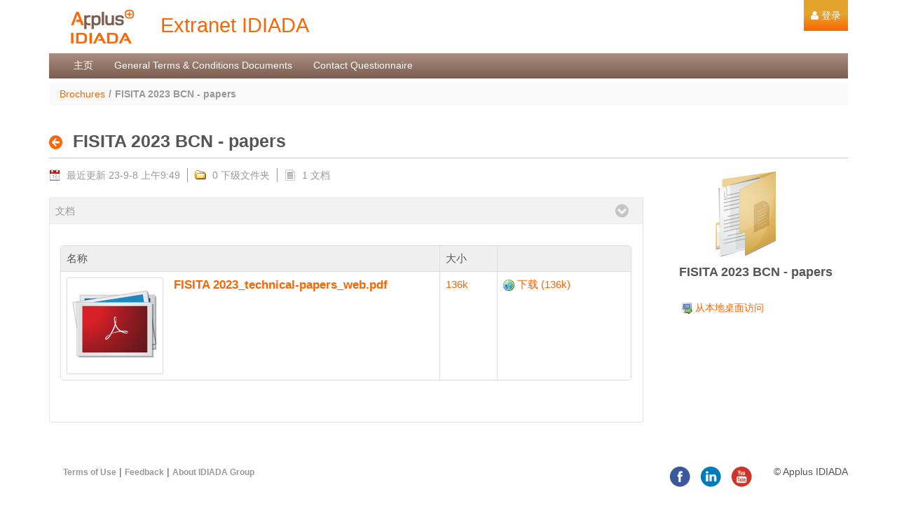

--- FILE ---
content_type: text/html;charset=UTF-8
request_url: https://extranet.idiada.com/zh_CN/brochures/-/document_library_display/AkENtncR6P0S/view/397593?_110_INSTANCE_AkENtncR6P0S_redirect=https%3A%2F%2Fextranet.idiada.com%2Fzh_CN%2Fbrochures%3Fp_p_id%3D110_INSTANCE_AkENtncR6P0S%26p_p_lifecycle%3D0%26p_p_state%3Dnormal%26p_p_mode%3Dview%26p_p_col_id%3Dcolumn-1%26p_p_col_count%3D1
body_size: 7897
content:
<!DOCTYPE html> <html class="aui ltr" dir="ltr" lang="zh-CN"> <head> <title>FISITA 2023 BCN - papers - Brochures &bull; Extranet IDIADA &bull; Extranet IDIADA</title> <meta content="initial-scale=1.0, width=device-width" name="viewport" /> <meta content="text/html; charset=UTF-8" http-equiv="content-type" /> <link href="https://extranet.idiada.com/idiada-classic-theme/images/favicon.ico" rel="Shortcut Icon" /> <link href="https&#x3a;&#x2f;&#x2f;extranet&#x2e;idiada&#x2e;com&#x2f;brochures&#x2f;-&#x2f;document_library_display&#x2f;AkENtncR6P0S&#x2f;view&#x2f;397593" rel="canonical" /> <link href="https&#x3a;&#x2f;&#x2f;extranet&#x2e;idiada&#x2e;com&#x2f;zh&#x2f;brochures&#x2f;-&#x2f;document_library_display&#x2f;AkENtncR6P0S&#x2f;view&#x2f;397593" hreflang="zh-CN" rel="alternate" /> <link href="https&#x3a;&#x2f;&#x2f;extranet&#x2e;idiada&#x2e;com&#x2f;brochures&#x2f;-&#x2f;document_library_display&#x2f;AkENtncR6P0S&#x2f;view&#x2f;397593" hreflang="x-default" rel="alternate" /> <link href="https&#x3a;&#x2f;&#x2f;extranet&#x2e;idiada&#x2e;com&#x2f;brochures&#x2f;-&#x2f;document_library_display&#x2f;AkENtncR6P0S&#x2f;view&#x2f;397593" hreflang="en-GB" rel="alternate" /> <link href="https&#x3a;&#x2f;&#x2f;extranet&#x2e;idiada&#x2e;com&#x2f;fr&#x2f;brochures&#x2f;-&#x2f;document_library_display&#x2f;AkENtncR6P0S&#x2f;view&#x2f;397593" hreflang="fr-FR" rel="alternate" /> <link href="https&#x3a;&#x2f;&#x2f;extranet&#x2e;idiada&#x2e;com&#x2f;it&#x2f;brochures&#x2f;-&#x2f;document_library_display&#x2f;AkENtncR6P0S&#x2f;view&#x2f;397593" hreflang="it-IT" rel="alternate" /> <link href="https&#x3a;&#x2f;&#x2f;extranet&#x2e;idiada&#x2e;com&#x2f;es&#x2f;brochures&#x2f;-&#x2f;document_library_display&#x2f;AkENtncR6P0S&#x2f;view&#x2f;397593" hreflang="es-ES" rel="alternate" /> <link class="lfr-css-file" href="https&#x3a;&#x2f;&#x2f;extranet&#x2e;idiada&#x2e;com&#x2f;idiada-classic-theme&#x2f;css&#x2f;aui&#x2e;css&#x3f;browserId&#x3d;other&#x26;themeId&#x3d;idiadaclassic_WAR_idiadaclassictheme&#x26;minifierType&#x3d;css&#x26;languageId&#x3d;zh_CN&#x26;b&#x3d;6205&#x26;t&#x3d;1625811801000" rel="stylesheet" type="text/css" /> <link href="&#x2f;html&#x2f;css&#x2f;main&#x2e;css&#x3f;browserId&#x3d;other&#x26;themeId&#x3d;idiadaclassic_WAR_idiadaclassictheme&#x26;minifierType&#x3d;css&#x26;languageId&#x3d;zh_CN&#x26;b&#x3d;6205&#x26;t&#x3d;1586387536000" rel="stylesheet" type="text/css" /> <link href="https://extranet.idiada.com/html/portlet/document_library/css/main.css?browserId=other&amp;themeId=idiadaclassic_WAR_idiadaclassictheme&amp;minifierType=css&amp;languageId=zh_CN&amp;b=6205&amp;t=1757946262000" rel="stylesheet" type="text/css" /> <link href="https://extranet.idiada.com/html/portlet/document_library_display/css/main.css?browserId=other&amp;themeId=idiadaclassic_WAR_idiadaclassictheme&amp;minifierType=css&amp;languageId=zh_CN&amp;b=6205&amp;t=1757946262000" rel="stylesheet" type="text/css" /> <script type="text/javascript">var Liferay={Browser:{acceptsGzip:function(){return true},getMajorVersion:function(){return 131},getRevision:function(){return"537.36"},getVersion:function(){return"131.0"},isAir:function(){return false},isChrome:function(){return true},isFirefox:function(){return false},isGecko:function(){return true},isIe:function(){return false},isIphone:function(){return false},isLinux:function(){return false},isMac:function(){return true},isMobile:function(){return false},isMozilla:function(){return false},isOpera:function(){return false},isRtf:function(){return true},isSafari:function(){return true},isSun:function(){return false},isWap:function(){return false},isWapXhtml:function(){return false},isWebKit:function(){return true},isWindows:function(){return false},isWml:function(){return false}},Data:{NAV_SELECTOR:"#navigation",isCustomizationView:function(){return false},notices:[null]},ThemeDisplay:{getLayoutId:function(){return"26"},getLayoutURL:function(){return"https://extranet.idiada.com/zh_CN/brochures"},getParentLayoutId:function(){return"0"},isPrivateLayout:function(){return"false"},isVirtualLayout:function(){return false},getBCP47LanguageId:function(){return"zh-Hans-CN"},getCDNBaseURL:function(){return"https://extranet.idiada.com"},getCDNDynamicResourcesHost:function(){return""},getCDNHost:function(){return""},getCompanyId:function(){return"10155"},getCompanyGroupId:function(){return"10193"},getDefaultLanguageId:function(){return"en_GB"},getDoAsUserIdEncoded:function(){return""},getLanguageId:function(){return"zh_CN"},getParentGroupId:function(){return"10181"},getPathContext:function(){return""},getPathImage:function(){return"/image"},getPathJavaScript:function(){return"/html/js"},getPathMain:function(){return"/zh_CN/c"},getPathThemeImages:function(){return"https://extranet.idiada.com/idiada-classic-theme/images"},getPathThemeRoot:function(){return"/idiada-classic-theme"},getPlid:function(){return"151085"},getPortalURL:function(){return"https://extranet.idiada.com"},getPortletSetupShowBordersDefault:function(){return false},getScopeGroupId:function(){return"10181"},getScopeGroupIdOrLiveGroupId:function(){return"10181"},getSessionId:function(){return""},getSiteGroupId:function(){return"10181"},getURLControlPanel:function(){return"/zh_CN/group/control_panel?refererPlid=151085"},getURLHome:function(){return"https\x3a\x2f\x2fextranet\x2eidiada\x2ecom\x2fhome"},getUserId:function(){return"10159"},getUserName:function(){return""},isAddSessionIdToURL:function(){return false},isFreeformLayout:function(){return false},isImpersonated:function(){return false},isSignedIn:function(){return false},isStateExclusive:function(){return false},isStateMaximized:function(){return false},isStatePopUp:function(){return false}},PropsValues:{NTLM_AUTH_ENABLED:false}};var themeDisplay=Liferay.ThemeDisplay;Liferay.AUI={getAvailableLangPath:function(){return"available_languages.jsp?browserId=other&themeId=idiadaclassic_WAR_idiadaclassictheme&colorSchemeId=01&minifierType=js&languageId=zh_CN&b=6205&t=1586389438000"},getCombine:function(){return true},getComboPath:function(){return"/combo/?browserId=other&minifierType=&languageId=zh_CN&b=6205&t=1586389438000&"},getFilter:function(){return"min"},getJavaScriptRootPath:function(){return"/html/js"},getLangPath:function(){return"aui_lang.jsp?browserId=other&themeId=idiadaclassic_WAR_idiadaclassictheme&colorSchemeId=01&minifierType=js&languageId=zh_CN&b=6205&t=1586389438000"},getStaticResourceURLParams:function(){return"?browserId=other&minifierType=&languageId=zh_CN&b=6205&t=1586389438000"}};Liferay.authToken="AnyDIHu8";Liferay.currentURL="\x2fzh_CN\x2fbrochures\x2f-\x2fdocument_library_display\x2fAkENtncR6P0S\x2fview\x2f397593\x3f_110_INSTANCE_AkENtncR6P0S_redirect\x3dhttps\x253A\x252F\x252Fextranet\x2eidiada\x2ecom\x252Fzh_CN\x252Fbrochures\x253Fp_p_id\x253D110_INSTANCE_AkENtncR6P0S\x2526p_p_lifecycle\x253D0\x2526p_p_state\x253Dnormal\x2526p_p_mode\x253Dview\x2526p_p_col_id\x253Dcolumn-1\x2526p_p_col_count\x253D1";Liferay.currentURLEncoded="%2Fzh_CN%2Fbrochures%2F-%2Fdocument_library_display%2FAkENtncR6P0S%2Fview%2F397593%3F_110_INSTANCE_AkENtncR6P0S_redirect%3Dhttps%253A%252F%252Fextranet.idiada.com%252Fzh_CN%252Fbrochures%253Fp_p_id%253D110_INSTANCE_AkENtncR6P0S%2526p_p_lifecycle%253D0%2526p_p_state%253Dnormal%2526p_p_mode%253Dview%2526p_p_col_id%253Dcolumn-1%2526p_p_col_count%253D1";</script> <script src="/html/js/barebone.jsp?browserId=other&amp;themeId=idiadaclassic_WAR_idiadaclassictheme&amp;colorSchemeId=01&amp;minifierType=js&amp;minifierBundleId=javascript.barebone.files&amp;languageId=zh_CN&amp;b=6205&amp;t=1586389438000" type="text/javascript"></script> <script type="text/javascript">Liferay.Portlet.list=["110_INSTANCE_AkENtncR6P0S","viewcompanyportlet_WAR_extranetportlet"];</script> <!-- Removed for this Site --> <link class="lfr-css-file" href="https&#x3a;&#x2f;&#x2f;extranet&#x2e;idiada&#x2e;com&#x2f;idiada-classic-theme&#x2f;css&#x2f;main&#x2e;css&#x3f;browserId&#x3d;other&#x26;themeId&#x3d;idiadaclassic_WAR_idiadaclassictheme&#x26;minifierType&#x3d;css&#x26;languageId&#x3d;zh_CN&#x26;b&#x3d;6205&#x26;t&#x3d;1625811801000" rel="stylesheet" type="text/css" /> <style type="text/css"></style> </head> <body class=" yui3-skin-sam controls-visible guest-site signed-out public-page site dockbar-split"> <a href="#main-content" id="skip-to-content">跳转到内容</a> <div class="portlet-boundary portlet-boundary_145_ portlet-static portlet-static-end portlet-borderless portlet-dockbar " id="p_p_id_145_" > <span id="p_145"></span> <div class="navbar navbar-static-top dockbar" id="_145_dockbar" data-namespace="_145_" > <div class="navbar-inner"> <div class="container"> <span id="_145_dockbarResponsiveButton"> <a class="btn btn-navbar" id="_145_navSiteNavigationNavbarBtn" data-navId="_145_navSiteNavigation" tabindex="0"><i class="icon-reorder"></i></a><a class="btn btn-navbar" id="_145_navAccountControlsNavbarBtn" data-navId="_145_navAccountControls" tabindex="0"><i class="icon-user"></i></a> </span> <span id="_145_dockbarbodyContent"> <div class="collapse nav-collapse" id="_145_navSiteNavigationNavbarCollapse"> <ul aria-label="常用工具条" class="nav nav-navigation" id="_145_navSiteNavigation" role="menubar" > </ul> </div> <div class="collapse nav-collapse" id="_145_navAccountControlsNavbarCollapse"> <ul aria-label="常用工具条" class="nav nav-account-controls" id="_145_navAccountControls" role="menubar" > <li class="divider-vertical " id="ptvc_" role="presentation" > </li> <li class="sign-in " id="vukn_" role="presentation" > <a class="" data-redirect="false" href="https://extranet.idiada.com/zh_CN/c/portal/login?p_l_id=151085" id="" role="menuitem" title="登录"> <i class="icon-user"></i> <span class="nav-item-label"> 登录 </span> </a> </li> </ul> </div> </span> </div> </div> </div> <div class="dockbar-messages" id="_145_dockbarMessages"> <div class="header"></div> <div class="body"></div> <div class="footer"></div> </div> <script type="text/javascript">AUI().use("liferay-dockbar",function(a){(function(){Liferay.Dockbar.init("#_145_dockbar");var b=a.all(".portlet-column-content.customizable");if(b.size()>0){b.get("parentNode").addClass("customizable")}})()});</script> </div> <div class="container-fluid" id="wrapper"> <header id="banner" role="banner"> <div id="heading"> <div id="page-language"> <table style="width: 100%"><tr> <td> <h1 class="site-title"> <a class="logo custom-logo" href="https://extranet.idiada.com/zh_CN/brochures?p_p_auth=nzJIs12i&amp;p_p_id=49&amp;p_p_lifecycle=1&amp;p_p_state=normal&amp;p_p_mode=view&amp;_49_struts_action=%2Fmy_sites%2Fview&amp;_49_groupId=10181&amp;_49_privateLayout=false" title="Go to Extranet IDIADA"> <img alt="Extranet IDIADA" height="54" src="/image/company_logo?img_id=11844&amp;t=1762085221009" width="150" /> <span class="site-name" title="Go to Extranet IDIADA"> Extranet IDIADA </span> </a> </h1> </td> <td style="margin-right: 50%; float: right"> </td> </tr></table> </div> <h2 class="page-title"> <span>FISITA 2023 BCN - papers - Brochures</span> </h2> </div> <nav class="sort-pages modify-pages navbar site-navigation" id="navigation" role="navigation"> <div class="navbar-inner"> <div class="collapse nav-collapse"> <ul aria-label="站点页面" class="nav nav-collapse" role="menubar"> <li class="lfr-nav-item" id="layout_3" role="presentation"> <a aria-labelledby="layout_3" class="" href="https&#x3a;&#x2f;&#x2f;extranet&#x2e;idiada&#x2e;com&#x2f;zh_CN&#x2f;home" role="menuitem"> <span> 主页 </span> </a> </li> <li class="lfr-nav-item" id="layout_15" role="presentation"> <a aria-labelledby="layout_15" class="" href="https&#x3a;&#x2f;&#x2f;extranet&#x2e;idiada&#x2e;com&#x2f;zh_CN&#x2f;general-terms-conditions-documents" role="menuitem"> <span> General Terms &amp; Conditions Documents </span> </a> </li> <li class="lfr-nav-item" id="layout_25" role="presentation"> <a aria-labelledby="layout_25" class="" href="https&#x3a;&#x2f;&#x2f;extranet&#x2e;idiada&#x2e;com&#x2f;zh_CN&#x2f;contact-questionnaire" role="menuitem"> <span> Contact Questionnaire </span> </a> </li> </ul> </div> </div> </nav> <script>Liferay.Data.NAV_LIST_SELECTOR=".navbar-inner .nav-collapse > ul";</script> </header> <div id="content"> <nav id="breadcrumbs"> <ul aria-label="路径导航" class="breadcrumb breadcrumb-horizontal"> <li class="first"><a href="https://extranet.idiada.com/zh_CN/brochures" >Brochures</a><span class="divider">/</span></li><li class="active last">FISITA 2023 BCN - papers</li> </ul> </nav> <!--<div class="portlet-msg-info"><i class="fa fa-info-circle"></i> Extranet will be offline today Monday 8th July from 20:00 to 20:30 (CET) due to maintenance reasons.</div>--> <div class="columns-1" id="main-content" role="main"> <div class="portlet-layout row-fluid"> <div class="portlet-column portlet-column-only span12" id="column-1"> <div class="portlet-dropzone portlet-column-content portlet-column-content-only" id="layout-column_column-1"> <div class="portlet-boundary portlet-boundary_110_ portlet-static portlet-static-end portlet-borderless portlet-document-library-display " id="p_p_id_110_INSTANCE_AkENtncR6P0S_" > <span id="p_110_INSTANCE_AkENtncR6P0S"></span> <div class="portlet-borderless-container" style=""> <div class="portlet-body"> <div class="taglib-header "> <span class="header-back-to"> <a class="icon-circle-arrow-left previous-level" href="https&#x3a;&#x2f;&#x2f;extranet&#x2e;idiada&#x2e;com&#x2f;zh_CN&#x2f;brochures&#x3f;p_p_id&#x3d;110_INSTANCE_AkENtncR6P0S&#x26;p_p_lifecycle&#x3d;0&#x26;p_p_state&#x3d;normal&#x26;p_p_mode&#x3d;view&#x26;p_p_col_id&#x3d;column-1&#x26;p_p_col_count&#x3d;1" id="_110_INSTANCE_AkENtncR6P0S_TabsBack" title="返回"> <span class="helper-hidden-accessible"> 返回 </span> </a> </span> <h3 class="header-title"> <span> FISITA 2023 BCN - papers </span> </h3> </div> <div class="row-fluid " id="" > <div class="span9 lfr-asset-column lfr-asset-column-details" id="" > <div class="accordion " id="_110_INSTANCE_AkENtncR6P0S_documentLibraryDisplayInfoPanelContainer"> <div class="lfr-asset-metadata"> <div class="lfr-asset-icon lfr-asset-date"> 最近更新 23-9-8 上午9:49 </div> <div class="lfr-asset-icon lfr-asset-subfolders"> 0 下级文件夹 </div> <div class="lfr-asset-icon lfr-asset-items last"> 1 文档 </div> </div> <div class="accordion-group lfr-panel lfr-panel-extended" id="_110_INSTANCE_AkENtncR6P0S_documentLibraryDisplayDocumentsListingPanel"> <div class="accordion-heading toggler-header toggler-header-expanded" data-persist-id="_110_INSTANCE_AkENtncR6P0S_documentLibraryDisplayDocumentsListingPanel"> <div class="accordion-toggle"> <span class="title-text"> 文档 </span> </div> </div> <div class="toggler-content toggler-content-expanded" id="_110_INSTANCE_AkENtncR6P0S_documentLibraryDisplayDocumentsListingPanelContent"> <div class="accordion-inner"> <form action="https://extranet.idiada.com/zh_CN/brochures?p_p_id=110_INSTANCE_AkENtncR6P0S&amp;p_p_lifecycle=0&amp;p_p_state=normal&amp;p_p_mode=view&amp;p_p_col_id=column-1&amp;p_p_col_count=1&amp;_110_INSTANCE_AkENtncR6P0S_struts_action=%2Fdocument_library_display%2Fedit_file_entry" class="form " id="_110_INSTANCE_AkENtncR6P0S_fm" method="get" name="_110_INSTANCE_AkENtncR6P0S_fm" > <input name="_110_INSTANCE_AkENtncR6P0S_formDate" type="hidden" value="1766700528560" /> <input  class="field"  id="_110_INSTANCE_AkENtncR6P0S_cmd"    name="_110_INSTANCE_AkENtncR6P0S_cmd"     type="hidden" value=""   /> <input  class="field"  id="_110_INSTANCE_AkENtncR6P0S_redirect"    name="_110_INSTANCE_AkENtncR6P0S_redirect"     type="hidden" value="https&#x3a;&#x2f;&#x2f;extranet&#x2e;idiada&#x2e;com&#x2f;zh_CN&#x2f;brochures&#x2f;-&#x2f;document_library_display&#x2f;AkENtncR6P0S&#x2f;view&#x2f;397593&#x3f;_110_INSTANCE_AkENtncR6P0S_redirect&#x3d;https&#x25;3A&#x25;2F&#x25;2Fextranet&#x2e;idiada&#x2e;com&#x25;2Fzh_CN&#x25;2Fbrochures&#x25;3Fp_p_id&#x25;3D110_INSTANCE_AkENtncR6P0S&#x25;26p_p_lifecycle&#x25;3D0&#x25;26p_p_state&#x25;3Dnormal&#x25;26p_p_mode&#x25;3Dview&#x25;26p_p_col_id&#x25;3Dcolumn-1&#x25;26p_p_col_count&#x25;3D1"   /> <input  class="field"  id="_110_INSTANCE_AkENtncR6P0S_fileEntryIds"    name="_110_INSTANCE_AkENtncR6P0S_fileEntryIds"     type="hidden" value=""   /> <input  class="field"  id="_110_INSTANCE_AkENtncR6P0S_fileShortcutIds"    name="_110_INSTANCE_AkENtncR6P0S_fileShortcutIds"     type="hidden" value=""   /> <div class="lfr-search-container "> <div id="_110_INSTANCE_AkENtncR6P0S_objectsSearchContainerSearchContainer"> <table class="table table-bordered table-hover table-striped"> <thead class="table-columns"> <tr> <th class="table-first-header" id="_110_INSTANCE_AkENtncR6P0S_objectsSearchContainer_col-name" > 名称 </th> <th class="" id="_110_INSTANCE_AkENtncR6P0S_objectsSearchContainer_col-size" > 大小 </th> <th class="table-last-header" id="_110_INSTANCE_AkENtncR6P0S_objectsSearchContainer_col-3" > &nbsp; </th> </tr> </thead> <tbody class="table-data"> <tr class=" " > <td class="table-cell first"> <a href="https://extranet.idiada.com/zh_CN/brochures?p_p_id=110_INSTANCE_AkENtncR6P0S&amp;p_p_lifecycle=0&amp;p_p_state=normal&amp;p_p_mode=view&amp;p_p_col_id=column-1&amp;p_p_col_count=1&amp;_110_INSTANCE_AkENtncR6P0S_struts_action=%2Fdocument_library_display%2Fview_file_entry&amp;_110_INSTANCE_AkENtncR6P0S_redirect=https%3A%2F%2Fextranet.idiada.com%2Fzh_CN%2Fbrochures%2F-%2Fdocument_library_display%2FAkENtncR6P0S%2Fview%2F397593%3F_110_INSTANCE_AkENtncR6P0S_redirect%3Dhttps%253A%252F%252Fextranet.idiada.com%252Fzh_CN%252Fbrochures%253Fp_p_id%253D110_INSTANCE_AkENtncR6P0S%2526p_p_lifecycle%253D0%2526p_p_state%253Dnormal%2526p_p_mode%253Dview%2526p_p_col_id%253Dcolumn-1%2526p_p_col_count%253D1&amp;_110_INSTANCE_AkENtncR6P0S_fileEntryId=397611"> <span class="entry-thumbnail"> <img alt="缩略图" class="thumbnail" src="https://extranet.idiada.com/idiada-classic-theme/images/file_system/large/pdf.png" /> </span> <div class="entry-metadata"> <span class="entry-title">FISITA 2023_technical-papers_web.pdf</span> </div> </a> </td> <td class="table-cell "> <a href="https://extranet.idiada.com/zh_CN/brochures?p_p_id=110_INSTANCE_AkENtncR6P0S&amp;p_p_lifecycle=0&amp;p_p_state=normal&amp;p_p_mode=view&amp;p_p_col_id=column-1&amp;p_p_col_count=1&amp;_110_INSTANCE_AkENtncR6P0S_struts_action=%2Fdocument_library_display%2Fview_file_entry&amp;_110_INSTANCE_AkENtncR6P0S_redirect=https%3A%2F%2Fextranet.idiada.com%2Fzh_CN%2Fbrochures%2F-%2Fdocument_library_display%2FAkENtncR6P0S%2Fview%2F397593%3F_110_INSTANCE_AkENtncR6P0S_redirect%3Dhttps%253A%252F%252Fextranet.idiada.com%252Fzh_CN%252Fbrochures%253Fp_p_id%253D110_INSTANCE_AkENtncR6P0S%2526p_p_lifecycle%253D0%2526p_p_state%253Dnormal%2526p_p_mode%253Dview%2526p_p_col_id%253Dcolumn-1%2526p_p_col_count%253D1&amp;_110_INSTANCE_AkENtncR6P0S_fileEntryId=397611">136k</a> </td> <td class="table-cell last"> <span class="" > <a href="https&#x3a;&#x2f;&#x2f;extranet&#x2e;idiada&#x2e;com&#x2f;documents&#x2f;10181&#x2f;397593&#x2f;FISITA&#x2b;2023_technical-papers_web&#x2e;pdf&#x2f;aed65be2-8cae-493b-80c4-d914f012eba7&#x3f;download&#x3d;true" class=" taglib-icon" id="_110_INSTANCE_AkENtncR6P0S_objectsSearchContainer_1_menu_-136k-_1" > <img id="objectsSearchContainer_1_menu_-136k-_1" src="https://extranet.idiada.com/idiada-classic-theme/images/spacer.png" alt="" style="background-image: url('https://extranet.idiada.com/idiada-classic-theme/sprite/images/common/_sprite.png'); background-position: 50% -560px; background-repeat: no-repeat; height: 16px; width: 16px;" /> <span class="taglib-text ">下载 (136k)</span> </a> </span> </td> </tr> <tr class="lfr-template"> <td class="table-cell"></td> <td class="table-cell"></td> <td class="table-cell"></td> </tr> </tbody> </table> </div> <div class="taglib-search-iterator-page-iterator-bottom"> <div class="taglib-page-iterator" id="_110_INSTANCE_AkENtncR6P0S_objectsSearchContainerPageIteratorBottom"> </div> </div> </div> <input id="_110_INSTANCE_AkENtncR6P0S_objectsSearchContainerPrimaryKeys" name="_110_INSTANCE_AkENtncR6P0S_objectsSearchContainerPrimaryKeys" type="hidden" value="397611" /> </form> </div> </div> </div> </div> </div> <div class="span3 lfr-asset-column lfr-asset-column-actions" id="" last="true" > <div class="lfr-asset-summary"> <span class="lfr-asset-avatar" > <img id="rjus_column1_0" src="https://extranet.idiada.com/idiada-classic-theme/images/file_system/large/folder_full_document.png" alt="" title="" /> <span class="taglib-text hide-accessible"></span> </span> <div class="lfr-asset-name"> <h4>FISITA 2023 BCN - papers</h4> </div> </div> <ul class="lfr-menu-expanded lfr-menu-list" id="_110_INSTANCE_AkENtncR6P0S_kldx_column1_0_menu"> <li class="tpmr_column1_0_-webdav-action" role="presentation"> <a href="javascript&#x3a;&#x3b;" class=" taglib-icon" id="_110_INSTANCE_AkENtncR6P0S_kldx_column1_0_menu_access-from-desktop_1" role="menuitem" > <img id="kldx_column1_0_menu_access-from-desktop_1" src="https://extranet.idiada.com/idiada-classic-theme/images/spacer.png" alt="" style="background-image: url('https://extranet.idiada.com/idiada-classic-theme/sprite/images/common/_sprite.png'); background-position: 50% -544px; background-repeat: no-repeat; height: 16px; width: 16px;" /> <span class="taglib-text-icon">从本地桌面访问</span> </a> </li> </ul> <div id="tpmr_column1_0_webDav" style="display: none;"> <div class="portlet-document-library"> 文件和文件夹可以用您桌面操作系统的文件浏览器直接管理。<a href="http://www.liferay.com/web/guest/community/wiki/-/wiki/Main/WebDAV" target="_blank">阅读更多。</a> <br /><br /> <div class="control-group input-resource-wrapper"> <label class="control-label" for="_110_INSTANCE_AkENtncR6P0S_webDavURL"> WebDAV URL </label> <input class="form-text lfr-input-resource " id="_110_INSTANCE_AkENtncR6P0S_webDavURL" onClick="Liferay.Util.selectAndCopy(this);" readonly="true"  type="text" value="https&#x3a;&#x2f;&#x2f;extranet&#x2e;idiada&#x2e;com&#x2f;webdav&#x2f;idiada&#x2f;document_library&#x2f;Brochures&#x2f;FISITA&#x25;202023&#x25;20BCN&#x25;20-&#x25;20papers" /> </div> </div> </div> </div> </div> </div> </div> </div> </div> </div> </div> </div> <form action="#" id="hrefFm" method="post" name="hrefFm"> <span></span> </form> </div> <footer id="footer" role="contentinfo" style="height:100px;"> <div align="center" style="float: center; width: 100%; height:30px;"> <div style="float: left; width: 20px; height:32px;" align="right,"> </div> <div style="float: left; width: 280px; height:32px;" align="left"> <a class="link-footer" target="_blank" href="/web/idiada/terms-of-use" >Terms of Use</a> | <a class="link-footer" target="_blank" href="/web/idiada/feedback" >Feedback</a> | <a class="link-footer" target="_blank" href="http://www.idiada.com" >About IDIADA Group</a> </div> <div style="float: right; width: 110px; height:32px;" align="right"> <span class="link-footer" >&copy; Applus IDIADA</span> </div> <div style="float: right; height:32px; margin-top: 0px; margin-right:25px"> <table> <tr> <td> <a class="logo-social" target="_blank" href="http://www.facebook.com/applusidiada" rel="external"> <img class="logo-social" src="https://extranet.idiada.com/idiada-classic-theme/images/custom/logo_facebook_32.png" width="32px" height="32px" alt="Applus+ IDIADA" /> </a> </td> <td> <a class="logo-social" target="_blank" href="http://www.linkedin.com/company/applus-idiada" rel="external"> <img class="logo-social" src="https://extranet.idiada.com/idiada-classic-theme/images/custom/logo_linkedin_32.png" width="32px" height="32px" alt="Applus+ IDIADA" /> </a> </td> <td> <a class="logo-social" target="_blank" href="http://www.youtube.com/user/ApplusIDIADAGroup" rel="external"> <img class="logo-social" src="https://extranet.idiada.com/idiada-classic-theme/images/custom/logo_youtube_32.png" width="32px" height="32px" alt="Applus+ IDIADA" /> </a> </td> <tr> </table> </div> </div> </div> </footer> </div> <script type="text/javascript">Liferay.Util.addInputFocus();</script> <script type="text/javascript">Liferay.Portlet.onLoad({canEditTitle:false,columnPos:0,isStatic:"end",namespacedId:"p_p_id_145_",portletId:"145",refreshURL:"\x2fzh_CN\x2fc\x2fportal\x2frender_portlet\x3fp_l_id\x3d151085\x26p_p_id\x3d145\x26p_p_lifecycle\x3d0\x26p_t_lifecycle\x3d0\x26p_p_state\x3dnormal\x26p_p_mode\x3dview\x26p_p_col_id\x3dnull\x26p_p_col_pos\x3dnull\x26p_p_col_count\x3dnull\x26p_p_static\x3d1\x26p_p_isolated\x3d1\x26currentURL\x3d\x252Fzh_CN\x252Fbrochures\x252F-\x252Fdocument_library_display\x252FAkENtncR6P0S\x252Fview\x252F397593\x253F_110_INSTANCE_AkENtncR6P0S_redirect\x253Dhttps\x25253A\x25252F\x25252Fextranet\x2eidiada\x2ecom\x25252Fzh_CN\x25252Fbrochures\x25253Fp_p_id\x25253D110_INSTANCE_AkENtncR6P0S\x252526p_p_lifecycle\x25253D0\x252526p_p_state\x25253Dnormal\x252526p_p_mode\x25253Dview\x252526p_p_col_id\x25253Dcolumn-1\x252526p_p_col_count\x25253D1\x26_110_INSTANCE_AkENtncR6P0S_struts_action\x3d\x252Fdocument_library_display\x252Fview\x26_110_INSTANCE_AkENtncR6P0S_folderId\x3d397593\x26_110_INSTANCE_AkENtncR6P0S_redirect\x3dhttps\x253A\x252F\x252Fextranet\x2eidiada\x2ecom\x252Fzh_CN\x252Fbrochures\x253Fp_p_id\x253D110_INSTANCE_AkENtncR6P0S\x2526p_p_lifecycle\x253D0\x2526p_p_state\x253Dnormal\x2526p_p_mode\x253Dview\x2526p_p_col_id\x253Dcolumn-1\x2526p_p_col_count\x253D1"});Liferay.provide(window,"_110_INSTANCE_AkENtncR6P0S_openDocument",function(b){var a=AUI();Liferay.Util.openDocument(b,null,function(d){var c=a.Lang.sub("\u7531\u4e8e\u4e0b\u5217\u539f\u56e0\uff1a\u007b\u0030\u007d\uff0c\u4e0d\u80fd\u6253\u5f00\u88ab\u8bf7\u6c42\u7684\u6587\u4ef6\u3002",[d.message]);var e=a.one("#_110_INSTANCE_AkENtncR6P0S_openMSOfficeError");e.html(c);e.show()})},["aui-base"]);Liferay.provide(window,"_110_INSTANCE_AkENtncR6P0S_openDocument",function(b){var a=AUI();Liferay.Util.openDocument(b,null,function(d){var c=a.Lang.sub("\u7531\u4e8e\u4e0b\u5217\u539f\u56e0\uff1a\u007b\u0030\u007d\uff0c\u4e0d\u80fd\u6253\u5f00\u88ab\u8bf7\u6c42\u7684\u6587\u4ef6\u3002",[d.message]);var e=a.one("#_110_INSTANCE_AkENtncR6P0S_openMSOfficeError");e.html(c);e.show()})},["aui-base"]);Liferay.provide(window,"_110_INSTANCE_AkENtncR6P0S_deleteEntries",function(){if(true||confirm("\u60a8\u786e\u5b9a\u8981\u5220\u9664\u6b64\u6761\u76ee\u5417\uff1f")){document._110_INSTANCE_AkENtncR6P0S_fm.method="post";document._110_INSTANCE_AkENtncR6P0S_fm._110_INSTANCE_AkENtncR6P0S_cmd.value="move_to_trash";document._110_INSTANCE_AkENtncR6P0S_fm._110_INSTANCE_AkENtncR6P0S_fileEntryIds.value=Liferay.Util.listCheckedExcept(document._110_INSTANCE_AkENtncR6P0S_fm,"_110_INSTANCE_AkENtncR6P0S_allRowIds","_110_INSTANCE_AkENtncR6P0S_rowIdsFileEntryCheckbox");document._110_INSTANCE_AkENtncR6P0S_fm._110_INSTANCE_AkENtncR6P0S_fileShortcutIds.value=Liferay.Util.listCheckedExcept(document._110_INSTANCE_AkENtncR6P0S_fm,"_110_INSTANCE_AkENtncR6P0S_allRowIds","_110_INSTANCE_AkENtncR6P0S_rowIdsDLFileShortcutCheckbox");submitForm(document._110_INSTANCE_AkENtncR6P0S_fm,"https://extranet.idiada.com/zh_CN/brochures?p_auth=AnyDIHu8&p_p_id=110_INSTANCE_AkENtncR6P0S&p_p_lifecycle=1&p_p_state=normal&p_p_mode=view&p_p_col_id=column-1&p_p_col_count=1&_110_INSTANCE_AkENtncR6P0S_struts_action=%2Fdocument_library_display%2Fedit_entry")}},["liferay-util-list-fields"]);Liferay.Portlet.onLoad({canEditTitle:false,columnPos:0,isStatic:"end",namespacedId:"p_p_id_110_INSTANCE_AkENtncR6P0S_",portletId:"110_INSTANCE_AkENtncR6P0S",refreshURL:"\x2fzh_CN\x2fc\x2fportal\x2frender_portlet\x3fp_l_id\x3d151085\x26p_p_id\x3d110_INSTANCE_AkENtncR6P0S\x26p_p_lifecycle\x3d0\x26p_t_lifecycle\x3d0\x26p_p_state\x3dnormal\x26p_p_mode\x3dview\x26p_p_col_id\x3dcolumn-1\x26p_p_col_pos\x3d0\x26p_p_col_count\x3d1\x26p_p_isolated\x3d1\x26currentURL\x3d\x252Fzh_CN\x252Fbrochures\x252F-\x252Fdocument_library_display\x252FAkENtncR6P0S\x252Fview\x252F397593\x253F_110_INSTANCE_AkENtncR6P0S_redirect\x253Dhttps\x25253A\x25252F\x25252Fextranet\x2eidiada\x2ecom\x25252Fzh_CN\x25252Fbrochures\x25253Fp_p_id\x25253D110_INSTANCE_AkENtncR6P0S\x252526p_p_lifecycle\x25253D0\x252526p_p_state\x25253Dnormal\x252526p_p_mode\x25253Dview\x252526p_p_col_id\x25253Dcolumn-1\x252526p_p_col_count\x25253D1\x26_110_INSTANCE_AkENtncR6P0S_redirect\x3dhttps\x253A\x252F\x252Fextranet\x2eidiada\x2ecom\x252Fzh_CN\x252Fbrochures\x253Fp_p_id\x253D110_INSTANCE_AkENtncR6P0S\x2526p_p_lifecycle\x253D0\x2526p_p_state\x253Dnormal\x2526p_p_mode\x253Dview\x2526p_p_col_id\x253Dcolumn-1\x2526p_p_col_count\x253D1\x26_110_INSTANCE_AkENtncR6P0S_struts_action\x3d\x252Fdocument_library_display\x252Fview\x26_110_INSTANCE_AkENtncR6P0S_folderId\x3d397593"});AUI().use("aui-base","aui-toggler","event-outside","liferay-form","liferay-icon","liferay-menu","liferay-menu-toggle","liferay-notice","liferay-poller","liferay-search-container","liferay-session","liferay-store","liferay-util-window","uploader",function(a){(function(){Liferay.Util.addInputType();Liferay.Portlet.ready(function(b,c){Liferay.Util.addInputType(c)});if(a.UA.mobile){Liferay.Util.addInputCancel()}})();(function(){new Liferay.Menu();var b=Liferay.Data.notices;for(var c=1;c<b.length;c++){new Liferay.Notice(b[c])}})();(function(){Liferay.Session=new Liferay.SessionBase({autoExtend:true,sessionLength:30,redirectOnExpire:false,redirectUrl:"https\x3a\x2f\x2fextranet\x2eidiada\x2ecom\x2fhome",warningLength:1})})();(function(){a.all("#_145_dockbarResponsiveButton .btn-navbar").each(function(c,b,f){var g=c.attr("id");var e=c.attr("data-navid");var d=new Liferay.MenuToggle({content:"#"+e+"NavbarCollapse, #_145_dockbarResponsiveButton #"+g,toggleTouch:true,trigger:"#_145_dockbarResponsiveButton #"+g})})})();(function(){Liferay.Icon.register({forcePost:true,id:"_110_INSTANCE_AkENtncR6P0S_objectsSearchContainer_1_menu_-136k-",useDialog:false})})();(function(){Liferay.Icon.register({forcePost:true,id:"_110_INSTANCE_AkENtncR6P0S_objectsSearchContainer_1_menu_-136k-_1",useDialog:false})})();(function(){new Liferay.SearchContainer({classNameHover:"hover",hover:false,id:"_110_INSTANCE_AkENtncR6P0S_objectsSearchContainer",rowClassNameAlternate:"",rowClassNameAlternateHover:"-hover",rowClassNameBody:"",rowClassNameBodyHover:""}).render()})();(function(){Liferay.Form.register({id:"_110_INSTANCE_AkENtncR6P0S_fm",fieldRules:[]})})();(function(){var b;Liferay.component("_110_INSTANCE_AkENtncR6P0S__110_INSTANCE_AkENtncR6P0S_documentLibraryDisplayInfoPanelContainer",function(){if(!b){b=new a.TogglerDelegate({animated:true,closeAllOnExpand:false,container:"#_110_INSTANCE_AkENtncR6P0S_documentLibraryDisplayInfoPanelContainer",content:".toggler-content",header:".toggler-header",on:{"toggler:expandedChange":function(d){var f=d.target.get("header");var c=f.getData("persist-id");if(c&&!d.silent){var e={};e[c]=d.newVal?"open":"closed";Liferay.Store(e)}}},transition:{duration:0.3}})}return b});Liferay.component("_110_INSTANCE_AkENtncR6P0S__110_INSTANCE_AkENtncR6P0S_documentLibraryDisplayInfoPanelContainer")})();(function(){Liferay.Menu.handleFocus("#_110_INSTANCE_AkENtncR6P0S_kldx_column1_0_menumenu")})();(function(){if(!a.UA.ios&&(a.Uploader.TYPE!="none")){var c=a.all(".upload-multiple-documents:hidden");c.show()}var b=a.one(".tpmr_column1_0_-slide-show");if(b){b.on("click",function(e){var f=window.open("https://extranet.idiada.com/zh_CN/brochures?p_p_id=110_INSTANCE_AkENtncR6P0S&p_p_lifecycle=0&p_p_state=pop_up&p_p_mode=view&p_p_col_id=column-1&p_p_col_count=1&_110_INSTANCE_AkENtncR6P0S_struts_action=%2Fdocument_library_display%2Fview_slide_show&_110_INSTANCE_AkENtncR6P0S_folderId=397593","slideShow","directories=no,location=no,menubar=no,resizable=yes,scrollbars=yes,status=no,toolbar=no");f.focus()})}var d=a.one(".tpmr_column1_0_-webdav-action");if(d){d.on("click",function(f){f.preventDefault();var e=Liferay.Util.Window.getWindow({dialog:{bodyContent:a.one("#tpmr_column1_0_webDav").html(),destroyOnHide:true},title:"\u4ece\u672c\u5730\u684c\u9762\u8bbf\u95ee"});e.after("render",function(g){var h=e.get("boundingBox").one(".webdav-url-resource");h.focus()});e.on("close",function(h){var g=a.one("#_110_INSTANCE_AkENtncR6P0S_kldx_column1_0_menuButton");if(g){g.focus()}});e.render()})}})()});</script> <script src="https://extranet.idiada.com/idiada-classic-theme/js/main.js?browserId=other&amp;minifierType=js&amp;languageId=zh_CN&amp;b=6205&amp;t=1625811801000" type="text/javascript"></script> <script type="text/javascript"></script> </body> </html> 

--- FILE ---
content_type: text/css
request_url: https://extranet.idiada.com/html/portlet/document_library_display/css/main.css?browserId=other&themeId=idiadaclassic_WAR_idiadaclassictheme&minifierType=css&languageId=zh_CN&b=6205&t=1757946262000
body_size: 416
content:
.portlet-document-library-display .entry-metadata .entry-title{display:block;white-space:nowrap;overflow:hidden;-ms-text-overflow:ellipsis;-o-text-overflow:ellipsis;text-overflow:ellipsis;font-size:1.15em;font-weight:bold}.portlet-document-library-display .entry-metadata .entry-description{-ms-word-break:break-all;word-break:break-all;word-break:break-word;-webkit-hyphens:auto;-moz-hyphens:auto;hyphens:auto}.portlet-document-library-display .view-folders .repository-error{background-color:#FDD;color:#5b677d}.portlet-document-library-display .view-folders .repository-error td{background-color:#FDD}.portlet-document-library-display .file-entry-tags{margin-top:5px}.portlet-document-library-display .folder-search{float:right;margin:0 0 .5em .5em}.portlet-document-library-display .search-root-entry{color:#999;float:right}.portlet-document-library-display .entry-thumbnail{float:left;margin-right:1em;position:relative}.portlet-document-library-display .entry-thumbnail .thumbnail{max-height:128px;max-width:128px}.portlet-document-library-display .taglib-webdav{margin-top:3em}.portlet-document-library-display .taglib-workflow-status{margin-bottom:5px}

--- FILE ---
content_type: text/javascript
request_url: https://extranet.idiada.com/html/js/liferay/available_languages.jsp?browserId=other&themeId=idiadaclassic_WAR_idiadaclassictheme&colorSchemeId=01&minifierType=js&languageId=zh_CN&b=6205&t=1586389438000
body_size: 324
content:











AUI.add(
	'portal-available-languages',
	function(A) {
		var available = {};

		var direction = {};

		

			available['zh_CN'] = '中文 (中国)';
			direction['zh_CN'] = 'ltr';

		

			available['en_GB'] = '英文 (英国)';
			direction['en_GB'] = 'ltr';

		

			available['fr_FR'] = '法文 (法国)';
			direction['fr_FR'] = 'ltr';

		

			available['it_IT'] = '意大利文 (意大利)';
			direction['it_IT'] = 'ltr';

		

			available['es_ES'] = '西班牙文 (西班牙)';
			direction['es_ES'] = 'ltr';

		

		Liferay.Language.available = available;
		Liferay.Language.direction = direction;
	},
	'',
	{
		requires: ['liferay-language']
	}
);